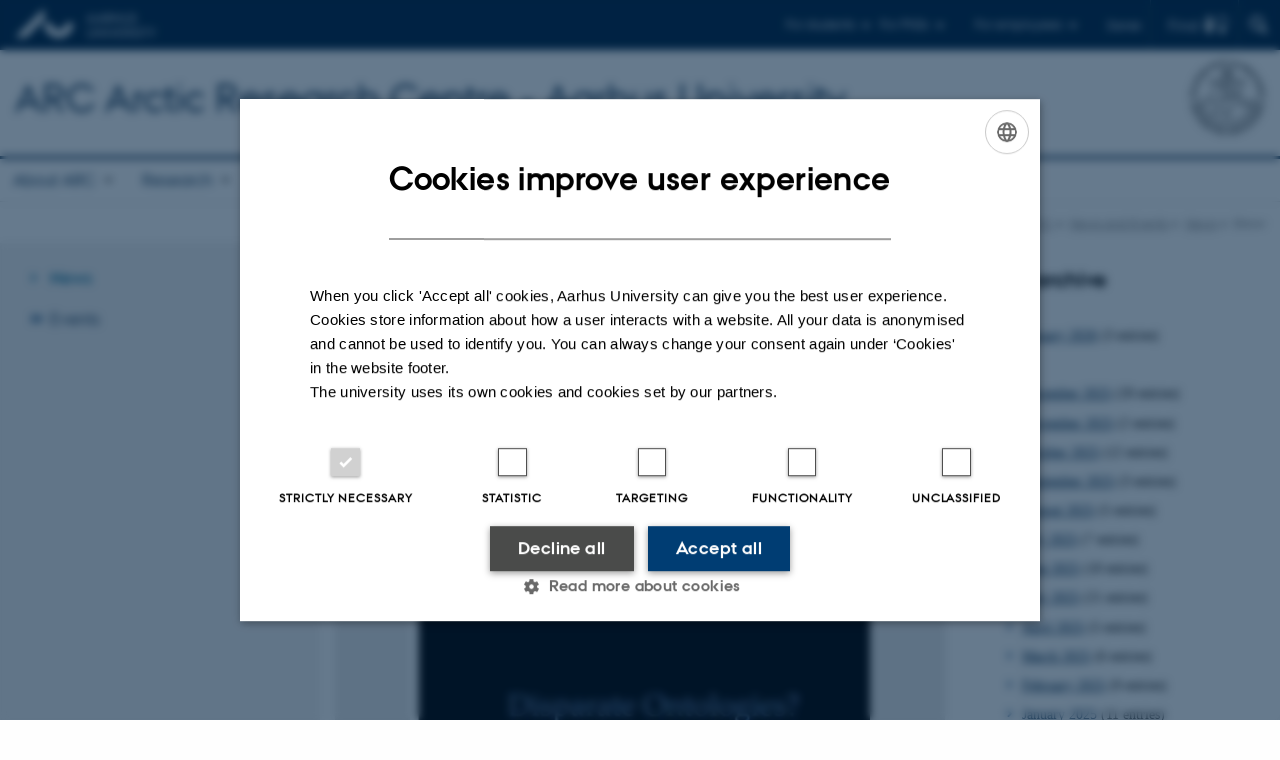

--- FILE ---
content_type: text/html; charset=utf-8
request_url: https://arctic.au.dk/news-and-events/news/show/artikel/disparate-ontologies-revisiting-descolas-ontological-schema-among-northern-societies
body_size: 11067
content:
<!DOCTYPE html>
<html lang="en" class="no-js">
<head>

<meta charset="utf-8">
<!-- 
	This website is powered by TYPO3 - inspiring people to share!
	TYPO3 is a free open source Content Management Framework initially created by Kasper Skaarhoj and licensed under GNU/GPL.
	TYPO3 is copyright 1998-2026 of Kasper Skaarhoj. Extensions are copyright of their respective owners.
	Information and contribution at https://typo3.org/
-->



<title>Disparate ontologies? Revisiting Descola&#039;s ontological schema among Northern societies</title>
<script>
  var cookieScriptVersion = "202304210817";
  var cookieScriptId = "a8ca7e688df75cd8a6a03fcab6d18143";
</script>
<meta name="DC.Language" scheme="NISOZ39.50" content="en">
<meta name="DC.Title" content="Disparate ontologies? Revisiting Descola&#039;s ontological schema among Northern societies">
<meta http-equiv="Last-Modified" content="2025-08-04T11:25:06+02:00">
<meta name="DC.Date" scheme="ISO8601" content="2025-08-04T11:25:06+02:00">
<meta name="DC.Contributor" content="468229@au.dk">
<meta name="DC.Creator" content="468229@au.dk">
<meta name="DC.Publisher" content="Aarhus University">
<meta name="DC.Type" content="text/html">
<meta name="generator" content="TYPO3 CMS">
<meta name="description" content="New publication by Walsh M, O&#039;neill S, Geertz AW, Sørensen JF, Riede F, Willerslev R.">
<meta http-equiv="content-language" content="en">
<meta name="author" content="468229@au.dk">
<meta property="og:title" content="Disparate ontologies? Revisiting Descola&#039;s ontological schema among Northern societies">
<meta property="og:type" content="article">
<meta property="og:url" content="https://arctic.au.dk/news-and-events/news/show/artikel/disparate-ontologies-revisiting-descolas-ontological-schema-among-northern-societies">
<meta property="og:image" content="https://arctic.au.dk/fileadmin/ingen_mappe_valgt/sgasrgasrgawtgawtwat.jpg">
<meta property="og:image:width" content="263">
<meta property="og:image:height" content="370">
<meta property="og:description" content="New publication by Walsh M, O&#039;neill S, Geertz AW, Sørensen JF, Riede F, Willerslev R.">
<meta name="twitter:card" content="summary">
<meta name="rating" content="GENERAL">


<link rel="stylesheet" href="/typo3temp/assets/css/4adea90c81bdd79ac4f5be3b55a7851c.css?1765192298" media="all">
<link rel="stylesheet" href="https://cdn.au.dk/2016/assets/css/app.css" media="all">
<link rel="stylesheet" href="https://cdn.au.dk/components/umd/all.css" media="all">
<link rel="stylesheet" href="/_assets/bba0af3e32dafabe31c0da8e169fa8c4/Css/fluid_styled_content.css?1769070146" media="all">
<link rel="stylesheet" href="/_assets/56b797f8bb08f87b2b0a4b7706a3f2d6/Css/Powermail/CssDemo.css?1769070143" media="all">
<link rel="stylesheet" href="/_assets/56b797f8bb08f87b2b0a4b7706a3f2d6/Css/powermail-overrides.css?1769070143" media="all">
<link rel="stylesheet" href="/_assets/d336a48cc75b0ce72905efb565ce5df1/Css/news-basic.css?1769070147" media="all">
<link rel="stylesheet" href="https://customer.cludo.com/css/511/2151/cludo-search.min.css" media="all">


<script src="https://cdn.jsdelivr.net/npm/react@16.13.1/umd/react.production.min.js"></script>
<script src="https://cdn.jsdelivr.net/npm/react-dom@16.13.1/umd/react-dom.production.min.js"></script>
<script src="https://cdn.jsdelivr.net/npm/axios@0.19.2/dist/axios.min.js"></script>
<script src="https://cdn.jsdelivr.net/npm/dom4@2.1.5/build/dom4.js"></script>
<script src="https://cdn.jsdelivr.net/npm/es6-shim@0.35.5/es6-shim.min.js"></script>
<script src="https://cdn.au.dk/2016/assets/js/vendor.js"></script>
<script src="https://cdn.au.dk/2016/assets/js/app.js"></script>
<script src="https://cdn.jsdelivr.net/npm/@aarhus-university/au-designsystem-delphinus@latest/public/projects/typo3/js/app.js"></script>
<script src="/_assets/d336a48cc75b0ce72905efb565ce5df1/JavaScript/Infobox.js?1769070147"></script>


<base href="//arctic.au.dk/"><link href="https://cdn.au.dk/favicon.ico" rel="shortcut icon" /><meta content="AU normal contrast" http-equiv="Default-Style" /><meta http-equiv="X-UA-Compatible" content="IE=Edge,chrome=1" /><meta name="viewport" content="width=device-width, initial-scale=1.0"><meta name="si_pid" content="5763" />
<script>
    var topWarning = false;
    var topWarningTextDa = '<style type="text/css">@media (max-width: 640px) {.ie-warning a {font-size:0.8em;} .ie-warning h3 {line-height: 1;} } .ie-warning h3 {text-align:center;} .ie-warning a {padding: 0;} .ie-warning a:hover {text-decoration:underline;}</style><h3><a href="https://medarbejdere.au.dk/corona/">Coronavirus: Information til studerende og medarbejdere</a></h3>';
    var topWarningTextEn = '<style type="text/css">@media (max-width: 640px) {.ie-warning a {font-size:0.8em;} .ie-warning h3 {line-height: 1;} } .ie-warning h3 {text-align:center;} .ie-warning a:hover {text-decoration:underline;}</style><h3><a href="https://medarbejdere.au.dk/en/corona/">Coronavirus: Information for students and staff</a></h3>';
    var primaryDanish = false;
</script>
<script>
    var cludoDanishPath = '/da/soegning';
    var cludoEnglishPath = '/site-search';
</script>
<link rel="image_src" href="//www.au.dk/fileadmin/res/facebookapps/au_standard_logo.jpg" />
<!-- Pingdom hash not set -->
<link rel="schema.dc" href="http://purl.org/dc/elements/1.1/" /><link rel="stylesheet" type="text/css" href="https://cdn.jsdelivr.net/npm/@aarhus-university/au-designsystem-delphinus@latest/public/projects/typo3/style.css" media="all">
<link rel="canonical" href="https://arctic.au.dk/news-and-events/news/show/artikel/disparate-ontologies-revisiting-descolas-ontological-schema-among-northern-societies"/>

<!-- This site is optimized with the Yoast SEO for TYPO3 plugin - https://yoast.com/typo3-extensions-seo/ -->
<script type="application/ld+json">[{"@context":"https:\/\/www.schema.org","@type":"BreadcrumbList","itemListElement":[{"@type":"ListItem","position":1,"item":{"@id":"https:\/\/auinstallation35.cs.au.dk\/","name":"TYPO3"}},{"@type":"ListItem","position":2,"item":{"@id":"https:\/\/arctic.au.dk\/","name":"Arctic Research Centre"}},{"@type":"ListItem","position":3,"item":{"@id":"https:\/\/arctic.au.dk\/news-and-events","name":"News and Events"}},{"@type":"ListItem","position":4,"item":{"@id":"https:\/\/arctic.au.dk\/news-and-events\/news","name":"News"}},{"@type":"ListItem","position":5,"item":{"@id":"https:\/\/arctic.au.dk\/news-and-events\/news\/show","name":"Show"}}]}]</script>
</head>
<body class="department layout14 level3">


    







        
    




    

<header>
    <div class="row section-header">
        <div class="large-12 medium-12 small-12 columns logo">
            <a class="main-logo" href="//www.international.au.dk/" itemprop="url">
                <object data="https://cdn.au.dk/2016/assets/img/logos.svg#au-en" type="image/svg+xml" alt="Aarhus University logo" aria-labelledby="section-header-logo">
                    <p id="section-header-logo">Aarhus University logo</p>
                </object>
            </a>
            <div class="hide-for-small-only find">
                <a class="button find-button float-right" type="button" data-toggle="find-dropdown">Find</a>
                <div class="dropdown-pane bottom " id="find-dropdown" data-dropdown data-hover="false"
                    data-hover-pane="false" data-close-on-click="true">
                    <div id="find-container" class="find-container"></div>
                </div>
            </div>
            <div class="search">
                
<div class="au_searchbox" id="cludo-search-form" role="search">
    <form class="au_searchform">
        <fieldset>
            <input class="au_searchquery" type="search" value="" name="searchrequest" id="cludo-search-form-input" aria-autocomplete="list"
                   aria-haspopup="true" aria-label="Type search criteria" title="Type search criteria" />
            <input class="au_searchbox_button" type="submit" title="Search" value="Search" />
        </fieldset>
    </form>
</div>

            </div>
            <div class="language-selector">
                

    
        
    
        
                <p>
                    <a href="/da/news-and-events/nyheder/vis?tx_news_pi1%5Baction%5D=detail&amp;tx_news_pi1%5Bcontroller%5D=News&amp;tx_news_pi1%5Bnews%5D=9392&amp;cHash=2a99576408cfc2e960f2969fa7490e67" hreflang="da" title="Dansk">
                        <span>Dansk</span>
                    </a>
                </p>
            
    
        
    
        
    
        
    
        
    
        
    


            </div>
            <nav class="utility-links">

        

        <div id="c48297" class="csc-default csc-frame frame frame-default frame-type-html frame-layout-0 ">
            
            
                



            
            
            

    <script>
// Default alphabox med medarbejderservice til utility-box
AU.alphabox.boxes.push({ config: { container: '#au_alphabox_staff_utility', title: 'Staff service at AU', url: 'http://medarbejdere.au.dk', description: 'Tools, guidelines and services for all staff members.', links: [{ title: 'HR', url: 'http://medarbejdere.au.dk/en/administration/hr/' }, { title: 'IT', url: 'http://medarbejdere.au.dk/en/administration/it/' }, { title: 'Finance', url: 'http://medarbejdere.au.dk/en/administration/oekonomi/' }, { title: 'Buildings', url: 'http://medarbejdere.au.dk/en/administration/bygninger/' }, { title: 'Communication', url: 'http://medarbejdere.au.dk/en/administration/kommunikation/' }, { title: 'Studies adm.', url: 'http://medarbejdere.au.dk/en/administration/studieadministration/' }, { title: 'Other main topics', url: 'http://medarbejdere.au.dk/en/administration/' }] }, search: { placeHolder: 'Search the index' }, data: { mode: 'json', source: 'https://webtools.au.dk/Databox/Json/9?itemsOnly=true' } });

// Default alphabox med studieportaler til utility-box
AU.alphabox.boxes.push({ config: { container: '#au_alphabox_student_utility', title: 'Studieportaler', url: 'http://studerende.au.dk', links: [] }, search: { placeHolder: 'Søg efter studieportal' }, background: { color: '#2a4a0f', linkColor: '#8bad3f' }, data: { mode: 'json', source: 'https://webtools.au.dk/Databox/Json/4?itemsOnly=true' } });
</script>
                <ul class="utility resetlist">
                    <li><a href="javascript:void(0)" data-toggle="utility-pane-student">For students</a></li>
                    <li><a href="javascript:void(0)" data-toggle="utility-pane-phd">For PhDs</a></li>
                    <li><a href="javascript:void(0)" class="float-right" data-toggle="utility-pane-staff">For employees</a></li>

                    <div class="dropdown-pane student" id="utility-pane-student" data-dropdown data-close-on-click="true">
                      <h2>Study portals</h2>
                        <a href="//studerende.au.dk/en/studies/subject-portals/biology/" target="_self" class="button bg-student expanded text-left arrow">Biology</a>
                        </div>
                  
                   <div class="dropdown-pane phd" id="utility-pane-phd" data-dropdown data-close-on-click="true">
      <h2>PhD portal</h2>
                        <a href="https://phd.nat.au.dk/programmes/biology/" target="_self" class="button bg-phd expanded text-left arrow">Biology</a>
                    
                  </div>
                  
                    <div class="dropdown-pane bottom" id="utility-pane-staff" data-dropdown data-close-on-click="true">
                        <h2>Local staff information</h2>
<a href="//bio.staff.au.dk/" target="_self" class="button bg-staff expanded text-left arrow">bio.staff.au.dk</a>
                        <div id="au_alphabox_staff_utility"></div>
                    </div>                   
                </ul>



            
                



            
            
                



            
        </div>

    

</nav>
        </div>
    </div>
    
    <div class="row section-title">
        <div class=" large-10 medium-10 columns">
            <h1>
                <a href="/">ARC Arctic Research Centre - Aarhus University</a>
            </h1>
        </div>
        <div class="large-2 medium-2 small-2 columns seal text-right">
            
                <img class="seal show-for-medium" src="https://cdn.au.dk/2016/assets/img/au_segl-inv.svg" alt="Aarhus University Seal" />
            
        </div>
    </div>
    <div class="row header-menu">
        <div class="columns medium-12 large-12 small-12 small-order-2">
            <div class="title-bar align-right" data-responsive-toggle="menu" data-hide-for="medium">
                <div class="mobile-nav">
                    <button class="menu-icon" data-toggle></button>
                </div>
            </div>
            <nav class="top-bar" id="menu"><div class="top-bar-left"><ul class="vertical medium-horizontal menu resetlist" data-responsive-menu="accordion medium-dropdown" data-hover-delay="300" data-closing-time="60" data-options="autoclose:false; closeOnClick:true; forceFollow:true;" ><li class="has-submenu"><a href="/about-arc" target="_top">About ARC</a><ul  class="vertical menu"><li><a href="/about-arc/vision-mission" target="_top">Vision and Mission</a></li><li><a href="/about-arc/organization" target="_top">Organization</a></li><li><a href="/about-arc/people" target="_top">People</a></li><li><a href="/about-arc/info-for-employees-visitors" target="_top">Info for employees and visitors</a></li><li><a href="/about-arc/videos" target="_top">Videos</a></li><li><a href="/about-arc/vacant-positions" target="_top">Vacant positions</a></li><li><a href="/about-arc/contact" target="_top">Contact</a></li></ul></li><li class="has-submenu"><a href="/research" target="_top">Research</a><ul  class="vertical menu"><li><a href="/research/atmosphere-1" target="_top">Atmosphere (1)</a></li><li><a href="/research/land-limnic-2" target="_top">Land/limnic (2)</a></li><li><a href="/research/ice-ocean-3" target="_top">Ice and ocean (3)</a></li><li><a href="/research/geoscience-4" target="_top">Geoscience (4)</a></li><li><a href="/research/new-technologies-5" target="_top">New technologies (5)</a></li><li><a href="/research/education-6" target="_top">Education (6)</a></li></ul></li><li class="has-submenu"><a href="/students-and-courses" target="_top">Students and courses</a><ul  class="vertical menu"><li><a href="/students-and-courses/assp-spring-semester" target="_top">ASSP Spring Semester</a></li><li><a href="/students-and-courses/high-school-project" target="_top">High School Project</a></li><li><a href="/students-and-courses/masters-and-bachelor-projects" target="_top">Masters and bachelor projects</a></li><li><a href="/students-and-courses/phd-projects" target="_top">PhD projects</a></li><li><a href="/students-and-courses/other-arctic-courses" target="_top">Other Arctic courses</a></li></ul></li><li><a href="/research/field-campaigns" target="_top">Field campaigns</a></li><li class="has-submenu"><a href="/research/publications" target="_top">Publications</a><ul  class="vertical menu"><li><a href="/publications/2025-1" target="_top">2026</a></li><li><a href="/publications/2025" target="_top">2025</a></li><li><a href="/publications/2024" target="_top">2024</a></li><li><a href="/publications/2023" target="_top">2023</a></li><li><a href="/publications/2022" target="_top">2022</a></li><li><a href="/publications/2021" target="_top">2021</a></li><li><a href="/publications/2020" target="_top">2020</a></li><li><a href="/publications/2019" target="_top">2019</a></li><li><a href="/publications/2018" target="_top">2018</a></li><li><a href="/publications/2017" target="_top">2017</a></li><li><a href="/publications/2016" target="_top">2016</a></li><li><a href="/publications/2015" target="_top">2015</a></li><li><a href="/publications/2014" target="_top">2014</a></li><li><a href="/publications/2013" target="_top">2013</a></li><li><a href="/publications/2012" target="_top">2012</a></li></ul></li><li><a href="/research/partnerships" target="_top">Partnerships</a></li></ul></div></nav>
        </div>
    </div>
    <div id="fade"></div>
</header>





    <div class="row breadcrumb align-right hide-for-small-only">
        <div class="columns medium-12">
            &#160;<a href="https://arctic.au.dk">ARCTIC</a><span class="icon-bullet_rounded">&#160;</span><a href="/news-and-events/news">News and Events</a><span class="icon-bullet_rounded">&#160;</span><a href="/news-and-events/news">News</a><span class="icon-bullet_rounded">&#160;</span><strong>Show</strong></div>
        </div>
    </div>
    <div class="row">
        <nav class="small-12 large-3 medium-4 columns medium-only-portrait-4 pagenav left-menu align-top">
            <h3 class="menu-title"></h3><ul id="au_section_nav_inner_list"><li class="au_current lv1"><a href="/news-and-events/news">News</a></li><li class="au_branch"><a href="/news-and-events/events">Events</a></li></ul>
        </nav>
        <div class="small-12 large-9 medium-8 columns medium-only-portrait-8 content main" id="au_content">
            <div class="row">
                <div class="large-8 medium-8 medium-only-portrait-12 small-12 columns">
                    
                    

        

        <div id="c1005774" class="csc-default csc-frame frame frame-default frame-type-news_newsdetail frame-layout-0 ">
            
            
                



            
            
                



            
            

    
    



<div class="news news-single">
	<div class="article" itemscope="itemscope" itemtype="http://schema.org/Article">
		
	
			<script type="text/javascript">
				const showAllContentLangToken = "Show all content ";
			</script>

			
			

			<article class="typo3-delphinus delphinus-gutters">

				<!-- News PID: 5756 - used for finding folder/page which contains the news / event -->
				<!-- News UID: 9392 - the ID of the current news / event-->

				<div class="news-event">
					<div class="news-event__header">
						<!-- Categories -->
						

						<!-- Title -->
						<h1 itemprop="headline">Disparate ontologies? Revisiting Descola&#039;s ontological schema among Northern societies</h1>
						

							<!-- Teaser -->
							<p class="text--intro" itemprop="description">New publication by Walsh M, O&#039;neill S, Geertz AW, Sørensen JF, Riede F, Willerslev R.</p>
						
					</div>

					
						<!-- Top image -->
						
							

							<div class="news-event__hero-image" id="hero-image">
								<figure class="news-event__image">
									
									
											
													
	<picture>
		<source media="(max-width: 35.46em)" srcset="/fileadmin/_processed_/a/c/csm_sgasrgasrgawtgawtwat_83a1e1e2ab.jpg, /fileadmin/_processed_/a/c/csm_sgasrgasrgawtgawtwat_e49ab2c537.jpg 1.5x">
		<img srcset="/fileadmin/_processed_/a/c/csm_sgasrgasrgawtgawtwat_0f424825f6.jpg 1.5x" itemprop="image" src="/fileadmin/_processed_/a/c/csm_sgasrgasrgawtgawtwat_785584fe6a.jpg" width="1370" height="1928" alt="" />
	</picture>

												
										

									<figcaption>
										
										
									</figcaption>
								</figure>
							</div>
						
					

					<div class="news-event__content">

						<!-- Events info box -->
						
							

						
							<!-- Media -->
							
								

	
	

	

	
		
				
				
					
				
			
	



							
						

						
							<div class="news-event__content__text">
								<span class="text--byline" id="byline">
									
										<!-- Created date -->
										<time itemprop="datePublished" datetime="2023-09-22">
											22  September 2023
										</time>
									

									<!-- Author -->
									
										<span itemprop="author" itemscope="itemscope" itemtype="http://schema.org/Person">
											
													by
												

											
													<a href="mailto:pemi@natur.gl">
														<span itemprop="name">Peter Schmidt Mikkelsen</span>
													</a>
												
										</span>
									
								</span>

								

									<!-- Body text -->
									<p>Abstract:</p>
<p><em>Disparate Ontologies?</em> Takes a critical look at Philippe Descola’s four-field anthropological model for ontologies among hunter-gatherer societies. Descola’s model juxtaposes animism, totemism, analogism, and naturalism as reflecting different expressions of interiority and physicality and queries those four ontological concepts as comparative units of analysis. While Descola’s <em>Beyond Nature and Culture</em> (2013) was a ground-breaking exploration of ontological ethnology and anthropological theory, the present work questions whether animism and totemism should be considered as comparable units in cross-cultural anthropological studies. <em>Disparate Ontologies?</em> focuses on the interpretive suitability of the concepts of animism and totemism as comparable variables in comparative analysis by investigating a sample of traditional indigenous societies from the northernmost Northern Hemisphere. The work focuses on ethnographic examples of animism and totemism, as well as cyclical rebirth eschatology and forms of perspectivism in an attempt to provide insights into the similarities and differences of ontological reckonings among diverse peoples across the North.</p>
<p><a href="https://doi.org/10.7146/rvs.vi2.135749" target="_self" class="link">https://doi.org/10.7146/rvs.vi2.135749</a></p>
								
							</div>
						
					</div>

					
						<!-- Content elements -->
						
					
				</div>
			</article>

			
				
				
			

			<!-- related things -->
			
		

	</div>
</div>



            
                



            
            
                



            
        </div>

    



        

        <div id="c1046876" class="csc-default csc-frame frame frame-default frame-type-html frame-layout-0 ">
            
            
                



            
            
            

    <style type="text/css">
.menu-title:empty { display: none; }
</style>


            
                



            
            
                



            
        </div>

    


                </div>
                <div class="large-4 medium-4 medium-only-portrait-12 small-12 columns related">
                    <div class="au_misc_related_content">

        

        <div id="c1005777" class="csc-default csc-frame frame frame-default frame-type-news_newsdatemenu frame-layout-0 ">
            
            
                



            
            
                

    
        <div class="csc-header">
            

    
            <h1 class="csc-firstHeader ">
                News archive
            </h1>
        



            



            



        </div>
    



            
            

    
    



<div class="news">
	
	<div class="news-menu-view">
		<ul>
			
				<li>
					2026
					<ul>
						
							
									<li class="item">
								
								<a href="/news-and-events/news/archive/2026/january">January 2026</a>
								(3 entries)
							</li>
						
					</ul>
				</li>
			
				<li>
					2025
					<ul>
						
							
									<li class="item">
								
								<a href="/news-and-events/news/archive/2025/december">December 2025</a>
								(20 entries)
							</li>
						
							
									<li class="item">
								
								<a href="/news-and-events/news/archive/2025/november">November 2025</a>
								(2 entries)
							</li>
						
							
									<li class="item">
								
								<a href="/news-and-events/news/archive/2025/october">October 2025</a>
								(12 entries)
							</li>
						
							
									<li class="item">
								
								<a href="/news-and-events/news/archive/2025/september">September 2025</a>
								(3 entries)
							</li>
						
							
									<li class="item">
								
								<a href="/news-and-events/news/archive/2025/august">August 2025</a>
								(5 entries)
							</li>
						
							
									<li class="item">
								
								<a href="/news-and-events/news/archive/2025/july">July 2025</a>
								(7 entries)
							</li>
						
							
									<li class="item">
								
								<a href="/news-and-events/news/archive/2025/june">June 2025</a>
								(10 entries)
							</li>
						
							
									<li class="item">
								
								<a href="/news-and-events/news/archive/2025/may">May 2025</a>
								(21 entries)
							</li>
						
							
									<li class="item">
								
								<a href="/news-and-events/news/archive/2025/april">April 2025</a>
								(5 entries)
							</li>
						
							
									<li class="item">
								
								<a href="/news-and-events/news/archive/2025/march">March 2025</a>
								(6 entries)
							</li>
						
							
									<li class="item">
								
								<a href="/news-and-events/news/archive/2025/february">February 2025</a>
								(9 entries)
							</li>
						
							
									<li class="item">
								
								<a href="/news-and-events/news/archive/2025/january">January 2025</a>
								(11 entries)
							</li>
						
					</ul>
				</li>
			
				<li>
					2024
					<ul>
						
							
									<li class="item">
								
								<a href="/news-and-events/news/archive/2024/december">December 2024</a>
								(2 entries)
							</li>
						
							
									<li class="item">
								
								<a href="/news-and-events/news/archive/2024/november">November 2024</a>
								(9 entries)
							</li>
						
							
									<li class="item">
								
								<a href="/news-and-events/news/archive/2024/october">October 2024</a>
								(13 entries)
							</li>
						
							
									<li class="item">
								
								<a href="/news-and-events/news/archive/2024/september">September 2024</a>
								(14 entries)
							</li>
						
							
									<li class="item">
								
								<a href="/news-and-events/news/archive/2024/july">July 2024</a>
								(15 entries)
							</li>
						
							
									<li class="item">
								
								<a href="/news-and-events/news/archive/2024/june">June 2024</a>
								(11 entries)
							</li>
						
							
									<li class="item">
								
								<a href="/news-and-events/news/archive/2024/may">May 2024</a>
								(18 entries)
							</li>
						
							
									<li class="item">
								
								<a href="/news-and-events/news/archive/2024/april">April 2024</a>
								(8 entries)
							</li>
						
							
									<li class="item">
								
								<a href="/news-and-events/news/archive/2024/march">March 2024</a>
								(15 entries)
							</li>
						
							
									<li class="item">
								
								<a href="/news-and-events/news/archive/2024/february">February 2024</a>
								(4 entries)
							</li>
						
							
									<li class="item">
								
								<a href="/news-and-events/news/archive/2024/january">January 2024</a>
								(19 entries)
							</li>
						
					</ul>
				</li>
			
				<li>
					2023
					<ul>
						
							
									<li class="item">
								
								<a href="/news-and-events/news/archive/2023/december">December 2023</a>
								(1 entry)
							</li>
						
							
									<li class="item">
								
								<a href="/news-and-events/news/archive/2023/november">November 2023</a>
								(19 entries)
							</li>
						
							
									<li class="item">
								
								<a href="/news-and-events/news/archive/2023/october">October 2023</a>
								(4 entries)
							</li>
						
							
									<li class="item">
								
								<a href="/news-and-events/news/archive/2023/september">September 2023</a>
								(24 entries)
							</li>
						
							
									<li class="item">
								
								<a href="/news-and-events/news/archive/2023/august">August 2023</a>
								(7 entries)
							</li>
						
							
									<li class="item">
								
								<a href="/news-and-events/news/archive/2023/july">July 2023</a>
								(3 entries)
							</li>
						
							
									<li class="item">
								
								<a href="/news-and-events/news/archive/2023/june">June 2023</a>
								(16 entries)
							</li>
						
							
									<li class="item">
								
								<a href="/news-and-events/news/archive/2023/may">May 2023</a>
								(10 entries)
							</li>
						
							
									<li class="item">
								
								<a href="/news-and-events/news/archive/2023/april">April 2023</a>
								(4 entries)
							</li>
						
							
									<li class="item">
								
								<a href="/news-and-events/news/archive/2023/march">March 2023</a>
								(16 entries)
							</li>
						
							
									<li class="item">
								
								<a href="/news-and-events/news/archive/2023/february">February 2023</a>
								(11 entries)
							</li>
						
							
									<li class="item">
								
								<a href="/news-and-events/news/archive/2023/january">January 2023</a>
								(16 entries)
							</li>
						
					</ul>
				</li>
			
				<li>
					2022
					<ul>
						
							
									<li class="item">
								
								<a href="/news-and-events/news/archive/2022/december">December 2022</a>
								(5 entries)
							</li>
						
							
									<li class="item">
								
								<a href="/news-and-events/news/archive/2022/november">November 2022</a>
								(5 entries)
							</li>
						
							
									<li class="item">
								
								<a href="/news-and-events/news/archive/2022/october">October 2022</a>
								(10 entries)
							</li>
						
							
									<li class="item">
								
								<a href="/news-and-events/news/archive/2022/september">September 2022</a>
								(14 entries)
							</li>
						
							
									<li class="item">
								
								<a href="/news-and-events/news/archive/2022/july">July 2022</a>
								(1 entry)
							</li>
						
							
									<li class="item">
								
								<a href="/news-and-events/news/archive/2022/june">June 2022</a>
								(10 entries)
							</li>
						
							
									<li class="item">
								
								<a href="/news-and-events/news/archive/2022/may">May 2022</a>
								(12 entries)
							</li>
						
							
									<li class="item">
								
								<a href="/news-and-events/news/archive/2022/april">April 2022</a>
								(10 entries)
							</li>
						
							
									<li class="item">
								
								<a href="/news-and-events/news/archive/2022/march">March 2022</a>
								(15 entries)
							</li>
						
							
									<li class="item">
								
								<a href="/news-and-events/news/archive/2022/february">February 2022</a>
								(11 entries)
							</li>
						
							
									<li class="item">
								
								<a href="/news-and-events/news/archive/2022/january">January 2022</a>
								(9 entries)
							</li>
						
					</ul>
				</li>
			
				<li>
					2021
					<ul>
						
							
									<li class="item">
								
								<a href="/news-and-events/news/archive/2021/december">December 2021</a>
								(16 entries)
							</li>
						
							
									<li class="item">
								
								<a href="/news-and-events/news/archive/2021/november">November 2021</a>
								(15 entries)
							</li>
						
							
									<li class="item">
								
								<a href="/news-and-events/news/archive/2021/october">October 2021</a>
								(16 entries)
							</li>
						
							
									<li class="item">
								
								<a href="/news-and-events/news/archive/2021/september">September 2021</a>
								(10 entries)
							</li>
						
							
									<li class="item">
								
								<a href="/news-and-events/news/archive/2021/august">August 2021</a>
								(3 entries)
							</li>
						
							
									<li class="item">
								
								<a href="/news-and-events/news/archive/2021/july">July 2021</a>
								(5 entries)
							</li>
						
							
									<li class="item">
								
								<a href="/news-and-events/news/archive/2021/june">June 2021</a>
								(7 entries)
							</li>
						
							
									<li class="item">
								
								<a href="/news-and-events/news/archive/2021/may">May 2021</a>
								(21 entries)
							</li>
						
							
									<li class="item">
								
								<a href="/news-and-events/news/archive/2021/april">April 2021</a>
								(9 entries)
							</li>
						
							
									<li class="item">
								
								<a href="/news-and-events/news/archive/2021/march">March 2021</a>
								(27 entries)
							</li>
						
							
									<li class="item">
								
								<a href="/news-and-events/news/archive/2021/february">February 2021</a>
								(20 entries)
							</li>
						
							
									<li class="item">
								
								<a href="/news-and-events/news/archive/2021/january">January 2021</a>
								(12 entries)
							</li>
						
					</ul>
				</li>
			
				<li>
					2020
					<ul>
						
							
									<li class="item">
								
								<a href="/news-and-events/news/archive/2020/december">December 2020</a>
								(4 entries)
							</li>
						
							
									<li class="item">
								
								<a href="/news-and-events/news/archive/2020/november">November 2020</a>
								(9 entries)
							</li>
						
							
									<li class="item">
								
								<a href="/news-and-events/news/archive/2020/october">October 2020</a>
								(25 entries)
							</li>
						
							
									<li class="item">
								
								<a href="/news-and-events/news/archive/2020/september">September 2020</a>
								(16 entries)
							</li>
						
							
									<li class="item">
								
								<a href="/news-and-events/news/archive/2020/august">August 2020</a>
								(1 entry)
							</li>
						
							
									<li class="item">
								
								<a href="/news-and-events/news/archive/2020/july">July 2020</a>
								(2 entries)
							</li>
						
							
									<li class="item">
								
								<a href="/news-and-events/news/archive/2020/june">June 2020</a>
								(6 entries)
							</li>
						
							
									<li class="item">
								
								<a href="/news-and-events/news/archive/2020/may">May 2020</a>
								(32 entries)
							</li>
						
							
									<li class="item">
								
								<a href="/news-and-events/news/archive/2020/april">April 2020</a>
								(3 entries)
							</li>
						
							
									<li class="item">
								
								<a href="/news-and-events/news/archive/2020/march">March 2020</a>
								(2 entries)
							</li>
						
							
									<li class="item">
								
								<a href="/news-and-events/news/archive/2020/february">February 2020</a>
								(4 entries)
							</li>
						
							
									<li class="item">
								
								<a href="/news-and-events/news/archive/2020/january">January 2020</a>
								(9 entries)
							</li>
						
					</ul>
				</li>
			
				<li>
					2019
					<ul>
						
							
									<li class="item">
								
								<a href="/news-and-events/news/archive/2019/december">December 2019</a>
								(3 entries)
							</li>
						
							
									<li class="item">
								
								<a href="/news-and-events/news/archive/2019/november">November 2019</a>
								(11 entries)
							</li>
						
							
									<li class="item">
								
								<a href="/news-and-events/news/archive/2019/october">October 2019</a>
								(9 entries)
							</li>
						
							
									<li class="item">
								
								<a href="/news-and-events/news/archive/2019/september">September 2019</a>
								(39 entries)
							</li>
						
							
									<li class="item">
								
								<a href="/news-and-events/news/archive/2019/july">July 2019</a>
								(3 entries)
							</li>
						
							
									<li class="item">
								
								<a href="/news-and-events/news/archive/2019/june">June 2019</a>
								(4 entries)
							</li>
						
							
									<li class="item">
								
								<a href="/news-and-events/news/archive/2019/may">May 2019</a>
								(16 entries)
							</li>
						
							
									<li class="item">
								
								<a href="/news-and-events/news/archive/2019/april">April 2019</a>
								(12 entries)
							</li>
						
							
									<li class="item">
								
								<a href="/news-and-events/news/archive/2019/march">March 2019</a>
								(16 entries)
							</li>
						
							
									<li class="item">
								
								<a href="/news-and-events/news/archive/2019/february">February 2019</a>
								(5 entries)
							</li>
						
							
									<li class="item">
								
								<a href="/news-and-events/news/archive/2019/january">January 2019</a>
								(25 entries)
							</li>
						
					</ul>
				</li>
			
				<li>
					2018
					<ul>
						
							
									<li class="item">
								
								<a href="/news-and-events/news/archive/2018/december">December 2018</a>
								(3 entries)
							</li>
						
							
									<li class="item">
								
								<a href="/news-and-events/news/archive/2018/november">November 2018</a>
								(8 entries)
							</li>
						
							
									<li class="item">
								
								<a href="/news-and-events/news/archive/2018/october">October 2018</a>
								(11 entries)
							</li>
						
							
									<li class="item">
								
								<a href="/news-and-events/news/archive/2018/september">September 2018</a>
								(17 entries)
							</li>
						
							
									<li class="item">
								
								<a href="/news-and-events/news/archive/2018/august">August 2018</a>
								(27 entries)
							</li>
						
							
									<li class="item">
								
								<a href="/news-and-events/news/archive/2018/july">July 2018</a>
								(7 entries)
							</li>
						
							
									<li class="item">
								
								<a href="/news-and-events/news/archive/2018/june">June 2018</a>
								(10 entries)
							</li>
						
							
									<li class="item">
								
								<a href="/news-and-events/news/archive/2018/may">May 2018</a>
								(17 entries)
							</li>
						
							
									<li class="item">
								
								<a href="/news-and-events/news/archive/2018/april">April 2018</a>
								(17 entries)
							</li>
						
							
									<li class="item">
								
								<a href="/news-and-events/news/archive/2018/march">March 2018</a>
								(15 entries)
							</li>
						
							
									<li class="item">
								
								<a href="/news-and-events/news/archive/2018/february">February 2018</a>
								(15 entries)
							</li>
						
							
									<li class="item">
								
								<a href="/news-and-events/news/archive/2018/january">January 2018</a>
								(21 entries)
							</li>
						
					</ul>
				</li>
			
				<li>
					2017
					<ul>
						
							
									<li class="item">
								
								<a href="/news-and-events/news/archive/2017/december">December 2017</a>
								(4 entries)
							</li>
						
							
									<li class="item">
								
								<a href="/news-and-events/news/archive/2017/november">November 2017</a>
								(7 entries)
							</li>
						
							
									<li class="item">
								
								<a href="/news-and-events/news/archive/2017/october">October 2017</a>
								(4 entries)
							</li>
						
							
									<li class="item">
								
								<a href="/news-and-events/news/archive/2017/september">September 2017</a>
								(4 entries)
							</li>
						
							
									<li class="item">
								
								<a href="/news-and-events/news/archive/2017/august">August 2017</a>
								(1 entry)
							</li>
						
							
									<li class="item">
								
								<a href="/news-and-events/news/archive/2017/july">July 2017</a>
								(5 entries)
							</li>
						
							
									<li class="item">
								
								<a href="/news-and-events/news/archive/2017/june">June 2017</a>
								(3 entries)
							</li>
						
							
									<li class="item">
								
								<a href="/news-and-events/news/archive/2017/may">May 2017</a>
								(4 entries)
							</li>
						
							
									<li class="item">
								
								<a href="/news-and-events/news/archive/2017/april">April 2017</a>
								(5 entries)
							</li>
						
							
									<li class="item">
								
								<a href="/news-and-events/news/archive/2017/march">March 2017</a>
								(4 entries)
							</li>
						
							
									<li class="item">
								
								<a href="/news-and-events/news/archive/2017/february">February 2017</a>
								(3 entries)
							</li>
						
							
									<li class="item">
								
								<a href="/news-and-events/news/archive/2017/january">January 2017</a>
								(3 entries)
							</li>
						
					</ul>
				</li>
			
				<li>
					2016
					<ul>
						
							
									<li class="item">
								
								<a href="/news-and-events/news/archive/2016/december">December 2016</a>
								(7 entries)
							</li>
						
							
									<li class="item">
								
								<a href="/news-and-events/news/archive/2016/november">November 2016</a>
								(7 entries)
							</li>
						
							
									<li class="item">
								
								<a href="/news-and-events/news/archive/2016/october">October 2016</a>
								(5 entries)
							</li>
						
							
									<li class="item">
								
								<a href="/news-and-events/news/archive/2016/september">September 2016</a>
								(8 entries)
							</li>
						
							
									<li class="item">
								
								<a href="/news-and-events/news/archive/2016/august">August 2016</a>
								(5 entries)
							</li>
						
							
									<li class="item">
								
								<a href="/news-and-events/news/archive/2016/july">July 2016</a>
								(6 entries)
							</li>
						
							
									<li class="item">
								
								<a href="/news-and-events/news/archive/2016/june">June 2016</a>
								(8 entries)
							</li>
						
							
									<li class="item">
								
								<a href="/news-and-events/news/archive/2016/may">May 2016</a>
								(6 entries)
							</li>
						
							
									<li class="item">
								
								<a href="/news-and-events/news/archive/2016/april">April 2016</a>
								(4 entries)
							</li>
						
							
									<li class="item">
								
								<a href="/news-and-events/news/archive/2016/march">March 2016</a>
								(4 entries)
							</li>
						
							
									<li class="item">
								
								<a href="/news-and-events/news/archive/2016/february">February 2016</a>
								(8 entries)
							</li>
						
							
									<li class="item">
								
								<a href="/news-and-events/news/archive/2016/january">January 2016</a>
								(5 entries)
							</li>
						
					</ul>
				</li>
			
				<li>
					2015
					<ul>
						
							
									<li class="item">
								
								<a href="/news-and-events/news/archive/2015/december">December 2015</a>
								(5 entries)
							</li>
						
							
									<li class="item">
								
								<a href="/news-and-events/news/archive/2015/november">November 2015</a>
								(5 entries)
							</li>
						
							
									<li class="item">
								
								<a href="/news-and-events/news/archive/2015/october">October 2015</a>
								(3 entries)
							</li>
						
							
									<li class="item">
								
								<a href="/news-and-events/news/archive/2015/september">September 2015</a>
								(1 entry)
							</li>
						
							
									<li class="item">
								
								<a href="/news-and-events/news/archive/2015/august">August 2015</a>
								(2 entries)
							</li>
						
							
									<li class="item">
								
								<a href="/news-and-events/news/archive/2015/july">July 2015</a>
								(2 entries)
							</li>
						
							
									<li class="item">
								
								<a href="/news-and-events/news/archive/2015/june">June 2015</a>
								(4 entries)
							</li>
						
							
									<li class="item">
								
								<a href="/news-and-events/news/archive/2015/may">May 2015</a>
								(4 entries)
							</li>
						
							
									<li class="item">
								
								<a href="/news-and-events/news/archive/2015/april">April 2015</a>
								(1 entry)
							</li>
						
							
									<li class="item">
								
								<a href="/news-and-events/news/archive/2015/march">March 2015</a>
								(7 entries)
							</li>
						
							
									<li class="item">
								
								<a href="/news-and-events/news/archive/2015/february">February 2015</a>
								(5 entries)
							</li>
						
							
									<li class="item">
								
								<a href="/news-and-events/news/archive/2015/january">January 2015</a>
								(5 entries)
							</li>
						
					</ul>
				</li>
			
				<li>
					2014
					<ul>
						
							
									<li class="item">
								
								<a href="/news-and-events/news/archive/2014/december">December 2014</a>
								(1 entry)
							</li>
						
							
									<li class="item">
								
								<a href="/news-and-events/news/archive/2014/november">November 2014</a>
								(2 entries)
							</li>
						
							
									<li class="item">
								
								<a href="/news-and-events/news/archive/2014/october">October 2014</a>
								(3 entries)
							</li>
						
							
									<li class="item">
								
								<a href="/news-and-events/news/archive/2014/september">September 2014</a>
								(8 entries)
							</li>
						
							
									<li class="item">
								
								<a href="/news-and-events/news/archive/2014/august">August 2014</a>
								(6 entries)
							</li>
						
							
									<li class="item">
								
								<a href="/news-and-events/news/archive/2014/july">July 2014</a>
								(6 entries)
							</li>
						
							
									<li class="item">
								
								<a href="/news-and-events/news/archive/2014/june">June 2014</a>
								(10 entries)
							</li>
						
							
									<li class="item">
								
								<a href="/news-and-events/news/archive/2014/may">May 2014</a>
								(2 entries)
							</li>
						
							
									<li class="item">
								
								<a href="/news-and-events/news/archive/2014/april">April 2014</a>
								(1 entry)
							</li>
						
							
									<li class="item">
								
								<a href="/news-and-events/news/archive/2014/march">March 2014</a>
								(3 entries)
							</li>
						
							
									<li class="item">
								
								<a href="/news-and-events/news/archive/2014/february">February 2014</a>
								(3 entries)
							</li>
						
							
									<li class="item">
								
								<a href="/news-and-events/news/archive/2014/january">January 2014</a>
								(10 entries)
							</li>
						
					</ul>
				</li>
			
				<li>
					2013
					<ul>
						
							
									<li class="item">
								
								<a href="/news-and-events/news/archive/2013/december">December 2013</a>
								(6 entries)
							</li>
						
							
									<li class="item">
								
								<a href="/news-and-events/news/archive/2013/november">November 2013</a>
								(2 entries)
							</li>
						
							
									<li class="item">
								
								<a href="/news-and-events/news/archive/2013/october">October 2013</a>
								(9 entries)
							</li>
						
							
									<li class="item">
								
								<a href="/news-and-events/news/archive/2013/september">September 2013</a>
								(6 entries)
							</li>
						
							
									<li class="item">
								
								<a href="/news-and-events/news/archive/2013/august">August 2013</a>
								(7 entries)
							</li>
						
							
									<li class="item">
								
								<a href="/news-and-events/news/archive/2013/july">July 2013</a>
								(3 entries)
							</li>
						
							
									<li class="item">
								
								<a href="/news-and-events/news/archive/2013/june">June 2013</a>
								(9 entries)
							</li>
						
							
									<li class="item">
								
								<a href="/news-and-events/news/archive/2013/may">May 2013</a>
								(5 entries)
							</li>
						
							
									<li class="item">
								
								<a href="/news-and-events/news/archive/2013/april">April 2013</a>
								(4 entries)
							</li>
						
							
									<li class="item">
								
								<a href="/news-and-events/news/archive/2013/february">February 2013</a>
								(1 entry)
							</li>
						
							
									<li class="item">
								
								<a href="/news-and-events/news/archive/2013/january">January 2013</a>
								(6 entries)
							</li>
						
					</ul>
				</li>
			
		</ul>
	</div>

</div>



            
                



            
            
                



            
        </div>

    

</div>
                </div>
                <div class="column medium-12 small-12">
                    <div class="au_contentauthor">
                        
<div class="au_contentauthor-revised">
    Revised
    04.08.2025
</div>

    -
    <div class="tx-lfcontactauthor-pi1">
        <a href="mailto:pemi@bio.au.dk?subject=t3Pageid:5763_t3PageUrl:http://arctic.au.dk/news-and-events/news/show/artikel/disparate-ontologies-revisiting-descolas-ontological-schema-among-northern-societies" >Peter Schmidt Mikkelsen</a>
    </div>




                    </div>
                </div>
            </div>
        </div>
    </div>
    <footer>
        
        
        

        

        <div id="c48296" class="csc-default csc-frame frame frame-default frame-type-html frame-layout-0 ">
            
            
                



            
            
            

    <footer class="row global">
    <div class="large-6 medium-6 columns small-12">
        <div class="row">
            <div class="large-6 medium-6 small-6 columns small-order-2 medium-order-1">
                <img class="seal" alt="" src="https://cdn.au.dk/2016/assets/img/au_segl.svg"/>
            </div>
            <div class="large-6 medium-6 columns small-order-1">
                <h3>Arctic Research Centre (ARC)</h3>
                <p>Department of Biology<br>
                  Aarhus University<br>
                    Ole Worms Allé 1, bldgs. 1130-1134-1135<br>
                    DK-8000 Aarhus C  
                </p>
                <p>E-mail: bio@au.dk<br>
                    Tel: +45 8715 0000<br>
                <p><br>CVR no: 31119103<br>
                   EAN-no. AAR: 5798000420045<br>
            </div>
        </div>
    </div>
    <div class="small-12 large-6 medium-6 columns">
        <div class="row">
            <div class="small-6 large-4 medium-6 columns">
                <h3>About us</h3>
                <ul class="resetlist">
                  <li><a href="https://arctic.au.dk/about-arc/vision-mission/" target="_self">Profile</a></li>
                  <li><a href="https://arctic.au.dk/about-arc/people/" target="_self">Employees</a></li>
                  <li><a href="https://arctic.au.dk/about-arc/contact/" target="_self">Contact us</a></li>
                  <li><a href="https://bio.au.dk/en/about-biology/vacancies/" target="_self">Vacancies</a></li>
                </ul>
            </div>
            <div class="small-6 large-4 medium-6 columns">
                <h3>Degree programmes</h3>
                <ul class="resetlist">
                    <li><a href="//bachelor.au.dk/en/" target="_self">Bachelor</a></li>
                    <li><a href="https://masters.au.dk/" target="_self">Master</a></li>
                    <li><a href="//ingenioer.au.dk/en/" target="_self">Engineering</a></li>
                    <li><a href="//talent.au.dk/" target="_self">PhD</a></li>
                </ul>

            </div>
            <div class="small-12 large-4 medium-6 columns">
                <h3>Locations</h3>
                <ul class="resetlist">
                  <li><a href="http://maps.google.com/maps?q=Frederiksborgvej+399,+4000+Roskilde&amp;hl=da&amp;sll=37.0625,-95.677068&amp;sspn=66.66237,135.263672&amp;hnear=Frederiksborgvej+399,+4000+Roskilde,+Danmark&amp;t=m&amp;z=16" target="_self">Roskilde</a></li>
 <li><a href="https://www.google.dk/maps/place/Universitetsparken+134,+8000+Aarhus/@56.1669195,10.2007745,464m/data=!3m1!1e3!4m12!1m6!3m5!1s0x464c3fbf802b4c81:0xe73aa28819948469!2sSteno+Museum!8m2!3d56.1655715!4d10.2028141!3m4!1s0x464c3fc08552b673:0xcaa09d625fe14180!8m2!3d56.1665962!4d10.2015211" target="_self">Aarhus</a></li>
                </ul>
                <p class="muted">
                    <br><br>
                    <a href="https://international.au.dk/about/profile/thisweb/copyright/" target="_blank" rel="noreferrer">©</a> &mdash;
                    <a href="https://international.au.dk/about/profile/cookies-policy/" target="_blank" rel="noreferrer">Cookies at au.dk</a><br>
                    <a href="https://international.au.dk/about/profile/privacy-policy/" target="_blank" rel="noreferrer">Privacy policy</a>
                    <br><a href="https://www.was.digst.dk/au-dk" target="_blank" rel="noreferrer">Web Accessibility Statement </a>
                </p>

            </div>
        </div>
    </div>

</footer>



            
                



            
            
                



            
        </div>

    


        <div class="page-id row">5763&nbsp;/ i35</div>
    </footer>

<script src="https://cdn.au.dk/apps/react/findwidget/latest/app.js"></script>
<script src="/_assets/948410ace0dfa9ad00627133d9ca8a23/JavaScript/Powermail/Form.min.js?1760518844" defer="defer"></script>
<script src="/_assets/56b797f8bb08f87b2b0a4b7706a3f2d6/JavaScript/Powermail/Tabs.min.js?1769070143"></script>
<script>
/*<![CDATA[*/
/*TS_inlineFooter*/

var alertCookies = false;


/*]]>*/
</script>

</body>
</html>